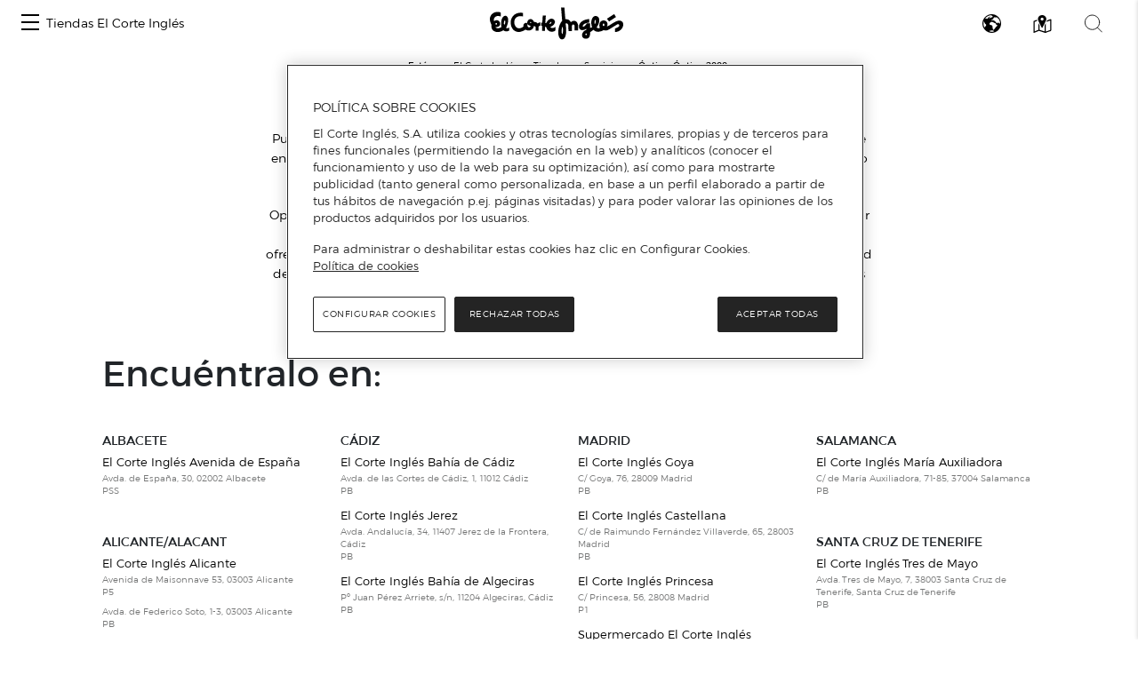

--- FILE ---
content_type: application/javascript
request_url: https://www.centroscomerciales.elcorteingles.es/assets/js/cookies.js
body_size: 2524
content:
var cookiesPolicyList = "10000";

function hideCookieTags() {
    $('.cookies-wrapper').hide();
    $('.modal-viewport').hide();
}

// Listeners
$('.save-config').on('click', function(event) {
    event.preventDefault();
    cookiesPolicyList = "";
    $('.checkbox-cookies').each(function () {
        cookiesPolicyList += this.checked ? "1" : "0";
    });
    setECICookie();
    hideCookieTags();
});

$('#cookies-agree').on('click', function(event) {
    event.preventDefault();
    cookiesPolicyList = "11111";
    setECICookie();
    hideCookieTags();
});

$('#cookies-configuration').on('click', function(event) {
    event.preventDefault();
    let mask = 0;
    let currentCookieValue = readCookie('cookiesPolicy');

    if ( undefined !== currentCookieValue ) {
        cookiesPolicyList = currentCookieValue;
    }

    $('.checkbox-cookies').each(function () {
        this.checked = cookiesPolicyList.charAt(mask) === "1";
        mask += 1;
    });

    $('.modal-viewport').show();
});

$('.checkbox-cookies-readonly').on('click', function (event) {
    event.preventDefault();
    event.stopPropagation();
})

$('#modal-close').on('click', function(event) {
    event.preventDefault();
    $('.modal-viewport').hide();
});

$('#cookies-policy-close').on('click', function(event) {
    event.preventDefault();
    $('.cookies-wrapper').hide();
});

$('.accept-all').on('click', function(event) {
    event.preventDefault();
    cookiesPolicyList = "11111";
    setECICookie();
    hideCookieTags();
});

// Cookie Management
function hasCookie(name) {
    return document.cookie.split(";").filter(c => c.indexOf(name) !== -1).length > 0;
}

function readCookie(name) {
    let cookie = document.cookie.split(";").filter(c => c.indexOf(name) !== -1);
    if ( 1 !== cookie.length ) {
        return undefined
    }

    cookie = cookie[0].trim().split('=');
    if ( 2 === cookie.length) {
        return cookie[1];
    }

    return undefined;
}

function setECICookie () {
    createCookie('cookiesPolicy', cookiesPolicyList, 365, '.elcorteingles.es', '/');
}

function createCookie (name, value, days, domain, path, secure) {
    var cookie = [name + '=' + value];
    if (days) {
        var date = new Date();
        date.setTime(date.getTime() + (days * 24*60*60*1000));
        cookie.push('expires=' + date.toGMTString());
    }
    if (domain) cookie.push('domain=' + domain);
    cookie.push('path=' + (path || '/'));
    if (secure) cookie.push('secure');
    document.cookie = cookie.join(';');
}
